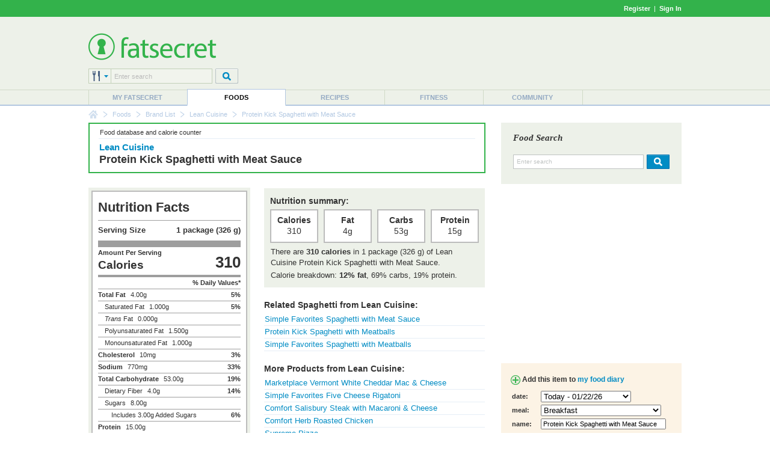

--- FILE ---
content_type: text/html; charset=utf-8
request_url: https://www.google.com/recaptcha/api2/aframe
body_size: 270
content:
<!DOCTYPE HTML><html><head><meta http-equiv="content-type" content="text/html; charset=UTF-8"></head><body><script nonce="qRQbNIYzEqxV-knmSE42Ig">/** Anti-fraud and anti-abuse applications only. See google.com/recaptcha */ try{var clients={'sodar':'https://pagead2.googlesyndication.com/pagead/sodar?'};window.addEventListener("message",function(a){try{if(a.source===window.parent){var b=JSON.parse(a.data);var c=clients[b['id']];if(c){var d=document.createElement('img');d.src=c+b['params']+'&rc='+(localStorage.getItem("rc::a")?sessionStorage.getItem("rc::b"):"");window.document.body.appendChild(d);sessionStorage.setItem("rc::e",parseInt(sessionStorage.getItem("rc::e")||0)+1);localStorage.setItem("rc::h",'1769049535627');}}}catch(b){}});window.parent.postMessage("_grecaptcha_ready", "*");}catch(b){}</script></body></html>